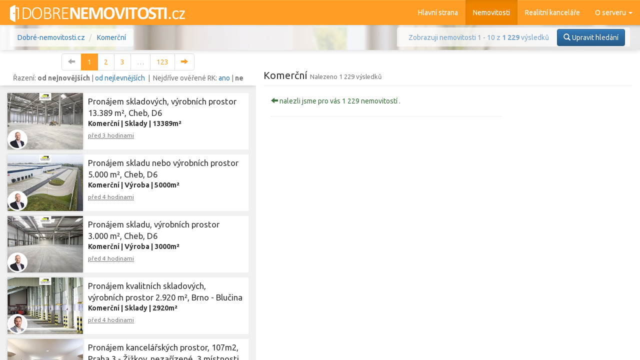

--- FILE ---
content_type: text/html; charset=utf-8
request_url: https://dobre-nemovitosti.cz/hledani/komercni/vsechny-rk
body_size: 7996
content:
<!DOCTYPE html>
<html prefix="og: http://ogp.me/ns#">
<head>
    <meta charset="utf-8">
    <title id="snippet--title">Komerční | 
        Dobré-nemovitosti.cz</title>
<link rel="stylesheet" type="text/css" href="https://fonts.googleapis.com/css?family=Ubuntu:400,700&amp;subset=latin,latin-ext">
<link rel="stylesheet" type="text/css" href="/webtemp/cssloader-2166c55aef5d.css?1734953764">

    <link rel="shortcut icon" href="/favicon.ico">
    
    <meta name="majestic-site-verification" content="MJ12_11aff8be-5141-4a50-a9b3-f57c8cc20c9f">
</head>

<body>
<div id="snippet--navbar">    <nav class="navbar navbar-default navbar-static-top" role="navigation" id="navbar-top">
        <div class="container-fluid">
            <div class="navbar-header">
                <button type="button" class="navbar-toggle" data-toggle="collapse" data-target=".hlavni-navbar">
                    <span class="sr-only">Přepnout navigaci</span>
                    <span class="icon-bar"></span>
                    <span class="icon-bar"></span>
                    <span class="icon-bar"></span>
                </button>
                <a class="navbar-brand ajax" href="/?vip=vsechny-rk">
                    <img src="/picture/logo-sm.png" class="visible-xs-inline visible-sm-inline"
                         alt="Dobré-nemovitosti.cz">
                    <img src="/picture/logo-txt.png" class="hidden-xs hidden-sm" alt="Dobré-nemovitosti.cz">
                </a>
            </div>
            <div class="collapse navbar-collapse hlavni-navbar">
                <ul class="nav navbar-nav navbar-right">
                    <li>
                        <a class="ajax" href="/?vip=vsechny-rk">Hlavní strana</a>
                    </li>
                    <li class="active">
                        <a class="ajax" href="/hledani/vsechny-kategorie/vsechny-rk">Nemovitosti</a>
                    </li>
                    <li>
                        <a class="ajax" href="/realitni-kancelare">Realitní kanceláře</a>
                    </li>
                    <li>
                        <a class="dropdown-toggle" data-toggle="dropdown" role="button"
                                                aria-expanded="false" href="/o-serveru">O serveru
                            <span class="caret"></span>
                        </a>
                        <ul class="dropdown-menu" role="menu">
                            <li>
                                <a href="/o-serveru" class="ajax">
                                    O serveru, provozovatel</a>
                            </li>
                            <li>
                                <a href="/cenik-inzerce" class="ajax">
                                    Ceník inzerce
                                </a>
                            </li>
                            <li>
                                <a href="/import-dat" class="ajax">
                                    Podporované realitní programy
                                </a>
                            </li>
                            <li class="divider"></li>
                            <li>
                                <a href="/realitni-kancelare/registrace" class="ajax">
                                    Registrace realitní kanceláře
                                </a>
                            </li>
                        </ul>
                    </li>
                </ul>
            </div>
        </div>
    </nav>
</div>
<div id="snippet--header">    <div id="header">
        <div class="bar" id="snippet--bar">
            
    <div class="akce">
        <a class="btn btn-link" disabled="disabled" href="javascript:void(0)">
            Zobrazuji
            nemovitosti 1 - 10
            z
            <strong>1 229</strong> výsledků</a>

        <a class="btn btn-primary toggle-filter" href="javascript:void(0)"><em class="glyphicon glyphicon-search"></em>
            Upravit hledání</a>
    </div>

<ol class="breadcrumb">
    <li><a class="neajax" href="/?vip=vsechny-rk">Dobré-nemovitosti.cz</a></li>
            <li>
                    <a href="/hledani/komercni/vsechny-rk">
                        
						
						
						Komerční
						
						
						
                    </a>
            </li>
</ol>        </div>

        <div class="filter">
            <div class="container">
                <div role="tabpanel" class="tabs">
                    <ul class="nav nav-tabs" role="tablist">
                            <li role="presentation" class="tabstyp typ0">
                                <a href="#tab-typ-0" data-toggle="tab" class=" text-center filter-tab-link">
                                    <span></span>
                                    Vše
                                </a>
                            </li>
                            <li role="presentation" class="tabstyp typ1">
                                <a href="#tab-typ-1" data-toggle="tab" class=" text-center filter-tab-link">
                                    <span></span>
                                    Byty
                                </a>
                            </li>
                            <li role="presentation" class="tabstyp typ2">
                                <a href="#tab-typ-2" data-toggle="tab" class=" text-center filter-tab-link">
                                    <span></span>
                                    Domy
                                </a>
                            </li>
                            <li role="presentation" class="tabstyp typ3">
                                <a href="#tab-typ-3" data-toggle="tab" class=" text-center filter-tab-link">
                                    <span></span>
                                    Pozemky
                                </a>
                            </li>
                            <li role="presentation" class="tabstyp typ4 active active_typ_4">
                                <a href="#tab-typ-4" data-toggle="tab" class=" text-center filter-tab-link">
                                    <span></span>
                                    Komerční
                                </a>
                            </li>
                            <li role="presentation" class="tabstyp typ5">
                                <a href="#tab-typ-5" data-toggle="tab" class=" text-center filter-tab-link">
                                    <span></span>
                                    Ostatní
                                </a>
                            </li>
                    </ul>
                    <div class="clearfix"></div>
                    <div class="tab-content">
                            <div
                                    id="tab-typ-0" class="tab-pane">
                                <form action="/hledani/komercni/vsechny-rk" method="post" class="frm-filtrace form-horizontal" id="frm-filtrace-0">
                                    <div class="container-fluid">
                                        <div class="row">

                                            <div class="col-xs-6">
                                                <div class="row">
                                                    <label
                                                            class="col-md-2 control-label" for="frm-filtrace-0-lokalita">Lokalita</label>

                                                    <div class="col-md-10">
                                                        <input type="text" name="lokalita" class="form-control select2 lokalita" id="frm-filtrace-0-lokalita" placeholder="Lokalita" data-query="/hledani/komercni/vsechny-rk?do=hledatLokalitu">
                                                    </div>
                                                </div>
                                            </div>
                                            <div class="col-xs-6">
                                                <div class="btn-group btn-group-justified" data-toggle="buttons">
                                                        <label class="btn btn-default active">
                                                            <input type="radio" name="operace" value="0"
                                                                   checked> Prodej i pronájem
                                                        </label>
                                                        <label class="btn btn-default">
                                                            <input type="radio" name="operace" value="1"
                                                                   > Prodej
                                                        </label>
                                                        <label class="btn btn-default">
                                                            <input type="radio" name="operace" value="2"
                                                                   > Pronájem
                                                        </label>
                                                </div>
                                            </div>
                                        </div>
                                        <br>

                                            <div class="row">
                                                <div class="col-xs-6">
                                                    <div class="row">

                                                        <label
                                                                class="col-xs-12 col-md-2 control-label text-left-cena" for="frm-filtrace-0-cena_od">Cena</label>

                                                        <div class="col-xs-6 col-md-5">
                                                            <input type="text" name="cena_od" class="form-control cena-od-input" id="frm-filtrace-0-cena_od" autocomplete="off" placeholder="Cena od">
                                                        </div>
                                                        <div class="col-xs-6 col-md-5">
                                                            <input type="text" name="cena_do" class="form-control" id="frm-filtrace-0-cena_do" autocomplete="off" placeholder="Cena do">
                                                        </div>
                                                    </div>
                                                </div>
                                                <div class="col-xs-6">
                                                    <button class="btn btn-block btn-primary hledat" type="submit" name="hledat">
                                                        <i class="glyphicon glyphicon-search"></i>
                                                        <span class="submit">Zobrazit <strong>4 433</strong> nemovitostí</span>
                                                    </button>
                                                </div>
                                            </div>
                                    </div>
                                <input type="hidden" name="realitka" value=""><input type="hidden" name="makler" value=""><input type="hidden" name="typ" value="0"><input type="hidden" name="_do" value="filtrace-0-submit"></form>

                            </div>
                            <div
                                    id="tab-typ-1" class="tab-pane">
                                <form action="/hledani/komercni/vsechny-rk" method="post" class="frm-filtrace form-horizontal" id="frm-filtrace-1">
                                    <div class="container-fluid">
                                        <div class="row">

                                            <div class="col-xs-6">
                                                <div class="row">
                                                    <label
                                                            class="col-md-2 control-label" for="frm-filtrace-1-lokalita">Lokalita</label>

                                                    <div class="col-md-10">
                                                        <input type="text" name="lokalita" class="form-control select2 lokalita" id="frm-filtrace-1-lokalita" placeholder="Lokalita" data-query="/hledani/komercni/vsechny-rk?do=hledatLokalitu">
                                                    </div>
                                                </div>
                                            </div>
                                            <div class="col-xs-6">
                                                <div class="btn-group btn-group-justified" data-toggle="buttons">
                                                        <label class="btn btn-default active">
                                                            <input type="radio" name="operace" value="0"
                                                                   checked> Prodej i pronájem
                                                        </label>
                                                        <label class="btn btn-default">
                                                            <input type="radio" name="operace" value="1"
                                                                   > Prodej
                                                        </label>
                                                        <label class="btn btn-default">
                                                            <input type="radio" name="operace" value="2"
                                                                   > Pronájem
                                                        </label>
                                                </div>
                                            </div>
                                        </div>
                                        <br>

                                            <div class="row">
                                                <div class="col-xs-6">
                                                    <div class="row">
                                                        <label
                                                                class="col-xs-12 col-md-2 control-label text-left-cena" for="frm-filtrace-1-cena_od">Cena</label>

                                                        <div class="col-xs-6 col-md-5">
                                                            <input type="text" name="cena_od" class="form-control cena-od-input" id="frm-filtrace-1-cena_od" autocomplete="off" placeholder="Cena od">
                                                        </div>
                                                        <div class="col-xs-6 col-md-5">
                                                            <input type="text" name="cena_do" class="form-control" id="frm-filtrace-1-cena_do" autocomplete="off" placeholder="Cena do">
                                                        </div>
                                                    </div>
                                                </div>
                                                <div class="col-xs-6">
                                                    <div class="row">
                                                        <label
                                                                class="col-md-2 control-label" for="frm-filtrace-1-subtypy">Typ</label>

                                                        <div class="col-md-10">
                                                            <select name="subtypy[]" class="form-control select2" id="frm-filtrace-1-subtypy" multiple placeholder="Typ"><option value="3">1+1</option><option value="2">1+kk</option><option value="5">2+1</option><option value="4">2+kk</option><option value="7">3+1</option><option value="6">3+kk</option><option value="9">4+1</option><option value="8">4+kk</option><option value="11">5+1</option><option value="10">5+kk</option><option value="12">6 a více</option><option value="16">Atypický</option><option value="1">Garsonka</option><option value="47">Pokoj</option></select>
                                                        </div>
                                                    </div>
                                                </div>
                                            </div>
                                            <br>
                                            <div class="row">
                                                <div class="col-xs-12">
                                                    <button class="btn btn-block btn-primary hledat" type="submit" name="hledat">
                                                        <i class="glyphicon glyphicon-search"></i>
                                                        <span class="submit">Zobrazit <strong>1 318</strong> bytů</span>
                                                    </button>
                                                </div>
                                            </div>
                                    </div>
                                <input type="hidden" name="realitka" value=""><input type="hidden" name="makler" value=""><input type="hidden" name="typ" value="1"><input type="hidden" name="_do" value="filtrace-1-submit"></form>

                            </div>
                            <div
                                    id="tab-typ-2" class="tab-pane">
                                <form action="/hledani/komercni/vsechny-rk" method="post" class="frm-filtrace form-horizontal" id="frm-filtrace-2">
                                    <div class="container-fluid">
                                        <div class="row">

                                            <div class="col-xs-6">
                                                <div class="row">
                                                    <label
                                                            class="col-md-2 control-label" for="frm-filtrace-2-lokalita">Lokalita</label>

                                                    <div class="col-md-10">
                                                        <input type="text" name="lokalita" class="form-control select2 lokalita" id="frm-filtrace-2-lokalita" placeholder="Lokalita" data-query="/hledani/komercni/vsechny-rk?do=hledatLokalitu">
                                                    </div>
                                                </div>
                                            </div>
                                            <div class="col-xs-6">
                                                <div class="btn-group btn-group-justified" data-toggle="buttons">
                                                        <label class="btn btn-default active">
                                                            <input type="radio" name="operace" value="0"
                                                                   checked> Prodej i pronájem
                                                        </label>
                                                        <label class="btn btn-default">
                                                            <input type="radio" name="operace" value="1"
                                                                   > Prodej
                                                        </label>
                                                        <label class="btn btn-default">
                                                            <input type="radio" name="operace" value="2"
                                                                   > Pronájem
                                                        </label>
                                                </div>
                                            </div>
                                        </div>
                                        <br>

                                            <div class="row">
                                                <div class="col-xs-6">
                                                    <div class="row">
                                                        <label
                                                                class="col-xs-12 col-md-2 control-label text-left-cena" for="frm-filtrace-2-cena_od">Cena</label>

                                                        <div class="col-xs-6 col-md-5">
                                                            <input type="text" name="cena_od" class="form-control cena-od-input" id="frm-filtrace-2-cena_od" autocomplete="off" placeholder="Cena od">
                                                        </div>
                                                        <div class="col-xs-6 col-md-5">
                                                            <input type="text" name="cena_do" class="form-control" id="frm-filtrace-2-cena_do" autocomplete="off" placeholder="Cena do">
                                                        </div>
                                                    </div>
                                                </div>
                                                <div class="col-xs-6">
                                                    <div class="row">
                                                        <label
                                                                class="col-md-2 control-label" for="frm-filtrace-2-subtypy">Typ</label>

                                                        <div class="col-md-10">
                                                            <select name="subtypy[]" class="form-control select2" id="frm-filtrace-2-subtypy" multiple placeholder="Typ"><option value="43">Chalupa</option><option value="33">Chata</option><option value="40">Na klíč</option><option value="35">Památka/jiné</option><option value="37">Rodinný</option><option value="39">Vila</option><option value="54">Vícegeneracní dům</option><option value="44">Zemědělská usedlost</option></select>
                                                        </div>
                                                    </div>
                                                </div>
                                            </div>
                                            <br>
                                            <div class="row">
                                                <div class="col-xs-12">
                                                    <button class="btn btn-block btn-primary hledat" type="submit" name="hledat">
                                                        <i class="glyphicon glyphicon-search"></i>
                                                        <span class="submit">Zobrazit <strong>912</strong> domů</span>
                                                    </button>
                                                </div>
                                            </div>
                                    </div>
                                <input type="hidden" name="realitka" value=""><input type="hidden" name="makler" value=""><input type="hidden" name="typ" value="2"><input type="hidden" name="_do" value="filtrace-2-submit"></form>

                            </div>
                            <div
                                    id="tab-typ-3" class="tab-pane">
                                <form action="/hledani/komercni/vsechny-rk" method="post" class="frm-filtrace form-horizontal" id="frm-filtrace-3">
                                    <div class="container-fluid">
                                        <div class="row">

                                            <div class="col-xs-6">
                                                <div class="row">
                                                    <label
                                                            class="col-md-2 control-label" for="frm-filtrace-3-lokalita">Lokalita</label>

                                                    <div class="col-md-10">
                                                        <input type="text" name="lokalita" class="form-control select2 lokalita" id="frm-filtrace-3-lokalita" placeholder="Lokalita" data-query="/hledani/komercni/vsechny-rk?do=hledatLokalitu">
                                                    </div>
                                                </div>
                                            </div>
                                            <div class="col-xs-6">
                                                <div class="btn-group btn-group-justified" data-toggle="buttons">
                                                        <label class="btn btn-default active">
                                                            <input type="radio" name="operace" value="0"
                                                                   checked> Prodej i pronájem
                                                        </label>
                                                        <label class="btn btn-default">
                                                            <input type="radio" name="operace" value="1"
                                                                   > Prodej
                                                        </label>
                                                        <label class="btn btn-default">
                                                            <input type="radio" name="operace" value="2"
                                                                   > Pronájem
                                                        </label>
                                                </div>
                                            </div>
                                        </div>
                                        <br>

                                            <div class="row">
                                                <div class="col-xs-6">
                                                    <div class="row">
                                                        <label
                                                                class="col-xs-12 col-md-2 control-label text-left-cena" for="frm-filtrace-3-cena_od">Cena</label>

                                                        <div class="col-xs-6 col-md-5">
                                                            <input type="text" name="cena_od" class="form-control cena-od-input" id="frm-filtrace-3-cena_od" autocomplete="off" placeholder="Cena od">
                                                        </div>
                                                        <div class="col-xs-6 col-md-5">
                                                            <input type="text" name="cena_do" class="form-control" id="frm-filtrace-3-cena_do" autocomplete="off" placeholder="Cena do">
                                                        </div>
                                                    </div>
                                                </div>
                                                <div class="col-xs-6">
                                                    <div class="row">
                                                        <label
                                                                class="col-md-2 control-label" for="frm-filtrace-3-subtypy">Typ</label>

                                                        <div class="col-md-10">
                                                            <select name="subtypy[]" class="form-control select2" id="frm-filtrace-3-subtypy" multiple placeholder="Typ"><option value="19">Bydlení</option><option value="18">Komerční</option><option value="21">Lesy</option><option value="22">Louky</option><option value="24">Ostatní</option><option value="20">Pole</option><option value="46">Rybníky</option><option value="48">Sady/vinice</option><option value="23">Zahrady</option></select>
                                                        </div>
                                                    </div>
                                                </div>
                                            </div>
                                            <br>
                                            <div class="row">
                                                <div class="col-xs-12">
                                                    <button class="btn btn-block btn-primary hledat" type="submit" name="hledat">
                                                        <i class="glyphicon glyphicon-search"></i>
                                                        <span class="submit">Zobrazit <strong>814</strong> pozemků</span>
                                                    </button>
                                                </div>
                                            </div>
                                    </div>
                                <input type="hidden" name="realitka" value=""><input type="hidden" name="makler" value=""><input type="hidden" name="typ" value="3"><input type="hidden" name="_do" value="filtrace-3-submit"></form>

                            </div>
                            <div
                                    id="tab-typ-4" class="active tab-pane">
                                <form action="/hledani/komercni/vsechny-rk" method="post" class="frm-filtrace form-horizontal" id="frm-filtrace-4">
                                    <div class="container-fluid">
                                        <div class="row">

                                            <div class="col-xs-6">
                                                <div class="row">
                                                    <label
                                                            class="col-md-2 control-label" for="frm-filtrace-4-lokalita">Lokalita</label>

                                                    <div class="col-md-10">
                                                        <input type="text" name="lokalita" class="form-control select2 lokalita" id="frm-filtrace-4-lokalita" placeholder="Lokalita" data-query="/hledani/komercni/vsechny-rk?do=hledatLokalitu">
                                                    </div>
                                                </div>
                                            </div>
                                            <div class="col-xs-6">
                                                <div class="btn-group btn-group-justified" data-toggle="buttons">
                                                        <label class="btn btn-default active">
                                                            <input type="radio" name="operace" value="0"
                                                                   checked> Prodej i pronájem
                                                        </label>
                                                        <label class="btn btn-default">
                                                            <input type="radio" name="operace" value="1"
                                                                   > Prodej
                                                        </label>
                                                        <label class="btn btn-default">
                                                            <input type="radio" name="operace" value="2"
                                                                   > Pronájem
                                                        </label>
                                                </div>
                                            </div>
                                        </div>
                                        <br>

                                            <div class="row">
                                                <div class="col-xs-6">
                                                    <div class="row">
                                                        <label
                                                                class="col-xs-12 col-md-2 control-label text-left-cena" for="frm-filtrace-4-cena_od">Cena</label>

                                                        <div class="col-xs-6 col-md-5">
                                                            <input type="text" name="cena_od" class="form-control cena-od-input" id="frm-filtrace-4-cena_od" autocomplete="off" placeholder="Cena od">
                                                        </div>
                                                        <div class="col-xs-6 col-md-5">
                                                            <input type="text" name="cena_do" class="form-control" id="frm-filtrace-4-cena_do" autocomplete="off" placeholder="Cena do">
                                                        </div>
                                                    </div>
                                                </div>
                                                <div class="col-xs-6">
                                                    <div class="row">
                                                        <label
                                                                class="col-md-2 control-label" for="frm-filtrace-4-subtypy">Typ</label>

                                                        <div class="col-md-10">
                                                            <select name="subtypy[]" class="form-control select2" id="frm-filtrace-4-subtypy" multiple placeholder="Typ"><option value="57">Apartmány</option><option value="25">Kanceláře</option><option value="28">Obchodní prostory</option><option value="56">Ordinace</option><option value="32">Ostatní</option><option value="30">Restaurace</option><option value="26">Sklady</option><option value="29">Ubytování</option><option value="49">Virtuální kancelář</option><option value="27">Výroba</option><option value="31">Zemědělský</option><option value="38">Činžovní dům</option></select>
                                                        </div>
                                                    </div>
                                                </div>
                                            </div>
                                            <br>
                                            <div class="row">
                                                <div class="col-xs-12">
                                                    <button class="btn btn-block btn-primary hledat" type="submit" name="hledat">
                                                        <i class="glyphicon glyphicon-search"></i>
                                                        <span class="submit">Zobrazit <strong>1 243</strong> nemovitostí</span>
                                                    </button>
                                                </div>
                                            </div>
                                    </div>
                                <input type="hidden" name="realitka" value=""><input type="hidden" name="makler" value=""><input type="hidden" name="typ" value="4"><input type="hidden" name="_do" value="filtrace-4-submit"></form>

                            </div>
                            <div
                                    id="tab-typ-5" class="tab-pane">
                                <form action="/hledani/komercni/vsechny-rk" method="post" class="frm-filtrace form-horizontal" id="frm-filtrace-5">
                                    <div class="container-fluid">
                                        <div class="row">

                                            <div class="col-xs-6">
                                                <div class="row">
                                                    <label
                                                            class="col-md-2 control-label" for="frm-filtrace-5-lokalita">Lokalita</label>

                                                    <div class="col-md-10">
                                                        <input type="text" name="lokalita" class="form-control select2 lokalita" id="frm-filtrace-5-lokalita" placeholder="Lokalita" data-query="/hledani/komercni/vsechny-rk?do=hledatLokalitu">
                                                    </div>
                                                </div>
                                            </div>
                                            <div class="col-xs-6">
                                                <div class="btn-group btn-group-justified" data-toggle="buttons">
                                                        <label class="btn btn-default active">
                                                            <input type="radio" name="operace" value="0"
                                                                   checked> Prodej i pronájem
                                                        </label>
                                                        <label class="btn btn-default">
                                                            <input type="radio" name="operace" value="1"
                                                                   > Prodej
                                                        </label>
                                                        <label class="btn btn-default">
                                                            <input type="radio" name="operace" value="2"
                                                                   > Pronájem
                                                        </label>
                                                </div>
                                            </div>
                                        </div>
                                        <br>

                                            <div class="row">
                                                <div class="col-xs-6">
                                                    <div class="row">
                                                        <label
                                                                class="col-xs-12 col-md-2 control-label text-left-cena" for="frm-filtrace-5-cena_od">Cena</label>

                                                        <div class="col-xs-6 col-md-5">
                                                            <input type="text" name="cena_od" class="form-control cena-od-input" id="frm-filtrace-5-cena_od" autocomplete="off" placeholder="Cena od">
                                                        </div>
                                                        <div class="col-xs-6 col-md-5">
                                                            <input type="text" name="cena_do" class="form-control" id="frm-filtrace-5-cena_do" autocomplete="off" placeholder="Cena do">
                                                        </div>
                                                    </div>
                                                </div>
                                                <div class="col-xs-6">
                                                    <div class="row">
                                                        <label
                                                                class="col-md-2 control-label" for="frm-filtrace-5-subtypy">Typ</label>

                                                        <div class="col-md-10">
                                                            <select name="subtypy[]" class="form-control select2" id="frm-filtrace-5-subtypy" multiple placeholder="Typ"><option value="34">Garáž</option><option value="52">Garážové stání</option><option value="53">Mobilheim</option><option value="36">Ostatní</option><option value="51">Půdní prostor</option><option value="50">Vinný sklep</option></select>
                                                        </div>
                                                    </div>
                                                </div>
                                            </div>
                                            <br>
                                            <div class="row">
                                                <div class="col-xs-12">
                                                    <button class="btn btn-block btn-primary hledat" type="submit" name="hledat">
                                                        <i class="glyphicon glyphicon-search"></i>
                                                        <span class="submit">Zobrazit <strong>146</strong> nemovitostí</span>
                                                    </button>
                                                </div>
                                            </div>
                                    </div>
                                <input type="hidden" name="realitka" value=""><input type="hidden" name="makler" value=""><input type="hidden" name="typ" value="5"><input type="hidden" name="_do" value="filtrace-5-submit"></form>

                            </div>
                    </div>
                </div>
            </div>
        </div>
    </div>
</div>


<div id="snippet--content">
            <script type="application/javascript">
        if (document.readyState === 'loading') {
            //document.addEventListener('DOMContentLoaded', initMap);
        } else {
            initMap();
        }
    </script>
    <div class="vypis" id="snippet--vypis">
        <div class="topbar">
    <div class="container-fluid">
        <div class="row">
            <div class="col-md-12">
                <div class="paginator paginator-top text-center">
        <ul class="pagination">
                <li class="disabled"><span><i class="glyphicon glyphicon-arrow-left"></i></span></li>

                    <li class="active"><span>1</span></li>
                    <li><a href="/hledani/komercni/vsechny-rk/strana-2">2</a></li>
                    <li><a href="/hledani/komercni/vsechny-rk/strana-3">3</a></li>
                    <li class="disabled"><span>…</span></li>
                    <li><a href="/hledani/komercni/vsechny-rk/strana-123">123</a></li>

                <li>
                    <a href="/hledani/komercni/vsechny-rk/strana-2"
                       rel="next"><i class="glyphicon glyphicon-arrow-right"></i></a>
                </li>
        </ul>
                </div>
                <div class="razeni text-center text-muted">
                    Řazení:
                    <strong>
od nejnovějších                    </strong>
                    |
                        <a class="" href="/hledani/komercni/vsechny-rk?set=nejlevnejsi&amp;do=razeni">od
                            nejlevnějších</a>
                    &nbsp;|&nbsp;
                    Nejdříve ověřené RK:
                        <a class="" href="/hledani/komercni/vsechny-rk?set=overene&amp;do=vip">ano</a>
                    |
                    <strong>
ne                    </strong>
                </div>
            </div>
        </div>
    </div>
</div>
<div
        title="Pronájem skladových, výrobních prostor 13.389 m², Cheb, D6"
        data-info="&#123;&quot;id&quot;:1299664}"
 class="nemovitost">
    <div class="row">
        <div class="col-md-4 hidden-xs hidden-sm nahled-block">
            <a class="nahled"
                                                                                             title="Pronájem skladových, výrobních prostor 13.389 m², Cheb, D6" href="/detail/1299664-pronajem-skladovych-vyrobnich-prostor-13-389-m2-cheb-d6/vsechny-rk">
                <img src="/thumb/rk5498/n1299664/pronajem-skladovych-vyrobnich-prostor-13-389-m2-cheb-d6-696e1738bb0fa.jpg" alt="Pronájem skladových, výrobních prostor 13.389 m², Cheb, D6">
            </a>
                <div class="makler-foto-small">
                    <img src="/assets/img/rk5498/m/675c04530a82f.jpg" alt="David Machač">
                </div>
        </div>
        <div class="col-md-8 obsah-block">
            <header>
                <div class="pull-right actions">
                    
                </div>
                <a
                        title="Pronájem skladových, výrobních prostor 13.389 m², Cheb, D6" class="link" href="/detail/1299664-pronajem-skladovych-vyrobnich-prostor-13-389-m2-cheb-d6/vsechny-rk">Pronájem skladových, výrobních prostor 13.389 m², Cheb, D6</a>
            </header>
            <span class="atributy"><span class='typ'>Komerční</span> | <span class='subtyp'>Sklady</span> | <span class='uzitna-plocha'>13389m²</span></span>
            <br>

			<small class="stari text-muted visible-lg pull-left">
                        <abbr title="Založení inzerátu">před 3 hodinami</abbr>
			</small>

            <div class="clearfix"></div>

        </div>
    </div>
</div><div
        title="Pronájem skladu nebo výrobních prostor 5.000 m², Cheb, D6"
        data-info="&#123;&quot;id&quot;:1299659}"
 class="nemovitost">
    <div class="row">
        <div class="col-md-4 hidden-xs hidden-sm nahled-block">
            <a class="nahled"
                                                                                             title="Pronájem skladu nebo výrobních prostor 5.000 m², Cheb, D6" href="/detail/1299659-pronajem-skladu-nebo-vyrobnich-prostor-5-000-m2-cheb-d6/vsechny-rk">
                <img src="/thumb/rk5498/n1299659/pronajem-skladu-nebo-vyrobnich-prostor-5-000-m2-cheb-d6-696e103d818c7.jpg" alt="Pronájem skladu nebo výrobních prostor 5.000 m², Cheb, D6">
            </a>
                <div class="makler-foto-small">
                    <img src="/assets/img/rk5498/m/675c04530a82f.jpg" alt="David Machač">
                </div>
        </div>
        <div class="col-md-8 obsah-block">
            <header>
                <div class="pull-right actions">
                    
                </div>
                <a
                        title="Pronájem skladu nebo výrobních prostor 5.000 m², Cheb, D6" class="link" href="/detail/1299659-pronajem-skladu-nebo-vyrobnich-prostor-5-000-m2-cheb-d6/vsechny-rk">Pronájem skladu nebo výrobních prostor 5.000 m², Cheb, D6</a>
            </header>
            <span class="atributy"><span class='typ'>Komerční</span> | <span class='subtyp'>Výroba</span> | <span class='uzitna-plocha'>5000m²</span></span>
            <br>

			<small class="stari text-muted visible-lg pull-left">
                        <abbr title="Založení inzerátu">před 4 hodinami</abbr>
			</small>

            <div class="clearfix"></div>

        </div>
    </div>
</div><div
        title="Pronájem skladu, výrobních prostor 3.000 m², Cheb, D6"
        data-info="&#123;&quot;id&quot;:1299658}"
 class="nemovitost">
    <div class="row">
        <div class="col-md-4 hidden-xs hidden-sm nahled-block">
            <a class="nahled"
                                                                                             title="Pronájem skladu, výrobních prostor 3.000 m², Cheb, D6" href="/detail/1299658-pronajem-skladu-vyrobnich-prostor-3-000-m2-cheb-d6/vsechny-rk">
                <img src="/thumb/rk5498/n1299658/pronajem-skladu-vyrobnich-prostor-3-000-m2-cheb-d6-696e10367f718.jpg" alt="Pronájem skladu, výrobních prostor 3.000 m², Cheb, D6">
            </a>
                <div class="makler-foto-small">
                    <img src="/assets/img/rk5498/m/675c04530a82f.jpg" alt="David Machač">
                </div>
        </div>
        <div class="col-md-8 obsah-block">
            <header>
                <div class="pull-right actions">
                    
                </div>
                <a
                        title="Pronájem skladu, výrobních prostor 3.000 m², Cheb, D6" class="link" href="/detail/1299658-pronajem-skladu-vyrobnich-prostor-3-000-m2-cheb-d6/vsechny-rk">Pronájem skladu, výrobních prostor 3.000 m², Cheb, D6</a>
            </header>
            <span class="atributy"><span class='typ'>Komerční</span> | <span class='subtyp'>Výroba</span> | <span class='uzitna-plocha'>3000m²</span></span>
            <br>

			<small class="stari text-muted visible-lg pull-left">
                        <abbr title="Založení inzerátu">před 4 hodinami</abbr>
			</small>

            <div class="clearfix"></div>

        </div>
    </div>
</div><div
        title="Pronájem kvalitních skladových, výrobních prostor 2.920 m², Brno - Blučina"
        data-info="&#123;&quot;id&quot;:1299657}"
 class="nemovitost">
    <div class="row">
        <div class="col-md-4 hidden-xs hidden-sm nahled-block">
            <a class="nahled"
                                                                                             title="Pronájem kvalitních skladových, výrobních prostor 2.920 m², Brno - Blučina" href="/detail/1299657-pronajem-kvalitnich-skladovych-vyrobnich-prostor-2-920-m2-brno-blucina/vsechny-rk">
                <img src="/thumb/rk5498/n1299657/pronajem-kvalitnich-skladovych-vyrobnich-prostor-2-920-m2-brno-blucina-696e1030861cc.jpg" alt="Pronájem kvalitních skladových, výrobních prostor 2.920 m², Brno - Blučina">
            </a>
                <div class="makler-foto-small">
                    <img src="/assets/img/rk5498/m/695be8873f1fb.jpg" alt="Martin Nenička">
                </div>
        </div>
        <div class="col-md-8 obsah-block">
            <header>
                <div class="pull-right actions">
                    
                </div>
                <a
                        title="Pronájem kvalitních skladových, výrobních prostor 2.920 m², Brno - Blučina" class="link" href="/detail/1299657-pronajem-kvalitnich-skladovych-vyrobnich-prostor-2-920-m2-brno-blucina/vsechny-rk">Pronájem kvalitních skladových, výrobních prostor 2.920 m², Brno - Blučina</a>
            </header>
            <span class="atributy"><span class='typ'>Komerční</span> | <span class='subtyp'>Sklady</span> | <span class='uzitna-plocha'>2920m²</span></span>
            <br>

			<small class="stari text-muted visible-lg pull-left">
                        <abbr title="Založení inzerátu">před 4 hodinami</abbr>
			</small>

            <div class="clearfix"></div>

        </div>
    </div>
</div><div
        title="Pronájem kancelářských prostor, 107m2, Praha 3 - Žižkov, nezařízené, 3 místnosti, soc. zázemí"
        data-info="&#123;&quot;id&quot;:1298824}"
 class="nemovitost">
    <div class="row">
        <div class="col-md-4 hidden-xs hidden-sm nahled-block">
            <a class="nahled"
                                                                                             title="Pronájem kancelářských prostor, 107m2, Praha 3 - Žižkov, nezařízené, 3 místnosti, soc. zázemí" href="/detail/1298824-pronajem-kancelarskych-prostor-107m2-praha-3-zizkov-nezarizene-3-mistnosti-soc-zazemi/vsechny-rk">
                <img src="/thumb/rk3550/n1298824/pronajem-kancelarskych-prostor-107m2-praha-3-zizkov-nezarizene-3-mistnosti-soc-zazemi-695e35b2a9534.jpg" alt="Pronájem kancelářských prostor, 107m2, Praha 3 - Žižkov, nezařízené, 3 místnosti, soc. zázemí">
            </a>
                <div class="makler-foto-small">
                    <img src="/assets/img/rk3550/m/675fe5949c8cf.jpg" alt="Tereza Karlíčková">
                </div>
        </div>
        <div class="col-md-8 obsah-block">
            <header>
                <div class="pull-right actions">
                    
                </div>
                <a
                        title="Pronájem kancelářských prostor, 107m2, Praha 3 - Žižkov, nezařízené, 3 místnosti, soc. zázemí" class="link" href="/detail/1298824-pronajem-kancelarskych-prostor-107m2-praha-3-zizkov-nezarizene-3-mistnosti-soc-zazemi/vsechny-rk">Pronájem kancelářských prostor, 107m2, Praha 3 - Žižkov, nezařízené, 3 místnosti, soc. zázemí</a>
            </header>
            <span class="atributy"><span class='typ'>Komerční</span> | <span class='subtyp'>Kanceláře</span> | <span class='uzitna-plocha'>107m²</span></span>
            <br>

			<small class="stari text-muted visible-lg pull-left">
                        <abbr title="Poslední úprava">před 6 hodinami</abbr>
			</small>
                <span class="cena"><span class='cislo'>250</span> <span class='mena'>Kč</span> <span class='jednotka'>za m²/měsíc</span><br/><span class='cena-poznamka'>+ záloha na domovní služby (cca 1.000,-Kč/měs.) + přepis el. a plynu na nájemce</span></span>

            <div class="clearfix"></div>

        </div>
    </div>
</div>        <div class="nenemovitost">
            
            <ins class="adsbygoogle" style="display:block" data-ad-client="ca-pub-5638757365218503" data-ad-slot="7052204508" data-ad-format="horizontal"></ins>
            
        </div>
<div
        title="Pronájem skladu, výrobních prostor 5.000 m²,  Teplice - Bílina, D8"
        data-info="&#123;&quot;id&quot;:1299638}"
 class="nemovitost">
    <div class="row">
        <div class="col-md-4 hidden-xs hidden-sm nahled-block">
            <a class="nahled"
                                                                                             title="Pronájem skladu, výrobních prostor 5.000 m²,  Teplice - Bílina, D8" href="/detail/1299638-pronajem-skladu-vyrobnich-prostor-5-000-m2-teplice-bilina-d8/vsechny-rk">
                <img src="/thumb/rk5498/n1299638/pronajem-skladu-vyrobnich-prostor-5-000-m2-teplice-bilina-d8-696dcf13e3cfe.jpg" alt="Pronájem skladu, výrobních prostor 5.000 m²,  Teplice - Bílina, D8">
            </a>
                <div class="makler-foto-small">
                    <img src="/assets/img/rk5498/m/675c2e7f6ff3f.jpg" alt="Lukáš Machač">
                </div>
        </div>
        <div class="col-md-8 obsah-block">
            <header>
                <div class="pull-right actions">
                    
                </div>
                <a
                        title="Pronájem skladu, výrobních prostor 5.000 m²,  Teplice - Bílina, D8" class="link" href="/detail/1299638-pronajem-skladu-vyrobnich-prostor-5-000-m2-teplice-bilina-d8/vsechny-rk">Pronájem skladu, výrobních prostor 5.000 m²,  Teplice - Bílina, D8</a>
            </header>
            <span class="atributy"><span class='typ'>Komerční</span> | <span class='subtyp'>Sklady</span> | <span class='uzitna-plocha'>5000m²</span></span>
            <br>

			<small class="stari text-muted visible-lg pull-left">
                        <abbr title="Založení inzerátu">před 8 hodinami</abbr>
			</small>

            <div class="clearfix"></div>

        </div>
    </div>
</div><div
        title="Pronájem skladu nebo výrobních prostor 9.873 m², Praha - východ, D11"
        data-info="&#123;&quot;id&quot;:1299637}"
 class="nemovitost">
    <div class="row">
        <div class="col-md-4 hidden-xs hidden-sm nahled-block">
            <a class="nahled"
                                                                                             title="Pronájem skladu nebo výrobních prostor 9.873 m², Praha - východ, D11" href="/detail/1299637-pronajem-skladu-nebo-vyrobnich-prostor-9-873-m2-praha-vychod-d11/vsechny-rk">
                <img src="/thumb/rk5498/n1299637/pronajem-skladu-nebo-vyrobnich-prostor-9-873-m2-praha-vychod-d11-696dcf1055016.jpg" alt="Pronájem skladu nebo výrobních prostor 9.873 m², Praha - východ, D11">
            </a>
                <div class="makler-foto-small">
                    <img src="/assets/img/rk5498/m/675c13502e2ec.jpg" alt="Matěj Ježek">
                </div>
        </div>
        <div class="col-md-8 obsah-block">
            <header>
                <div class="pull-right actions">
                    
                </div>
                <a
                        title="Pronájem skladu nebo výrobních prostor 9.873 m², Praha - východ, D11" class="link" href="/detail/1299637-pronajem-skladu-nebo-vyrobnich-prostor-9-873-m2-praha-vychod-d11/vsechny-rk">Pronájem skladu nebo výrobních prostor 9.873 m², Praha - východ, D11</a>
            </header>
            <span class="atributy"><span class='typ'>Komerční</span> | <span class='subtyp'>Sklady</span> | <span class='uzitna-plocha'>9873m²</span></span>
            <br>

			<small class="stari text-muted visible-lg pull-left">
                        <abbr title="Založení inzerátu">před 8 hodinami</abbr>
			</small>

            <div class="clearfix"></div>

        </div>
    </div>
</div><div
        title="Pronájem skladu nebo výrobních prostor 19.747 m², Praha - východ, D11"
        data-info="&#123;&quot;id&quot;:1299225}"
 class="nemovitost">
    <div class="row">
        <div class="col-md-4 hidden-xs hidden-sm nahled-block">
            <a class="nahled"
                                                                                             title="Pronájem skladu nebo výrobních prostor 19.747 m², Praha - východ, D11" href="/detail/1299225-pronajem-skladu-nebo-vyrobnich-prostor-19-747-m2-praha-vychod-d11/vsechny-rk">
                <img src="/thumb/rk5498/n1299225/pronajem-skladu-nebo-vyrobnich-prostor-19-747-m2-praha-vychod-d11-696dcf0a31657.jpg" alt="Pronájem skladu nebo výrobních prostor 19.747 m², Praha - východ, D11">
            </a>
                <div class="makler-foto-small">
                    <img src="/assets/img/rk5498/m/675c2e7f6ff3f.jpg" alt="Lukáš Machač">
                </div>
        </div>
        <div class="col-md-8 obsah-block">
            <header>
                <div class="pull-right actions">
                    
                </div>
                <a
                        title="Pronájem skladu nebo výrobních prostor 19.747 m², Praha - východ, D11" class="link" href="/detail/1299225-pronajem-skladu-nebo-vyrobnich-prostor-19-747-m2-praha-vychod-d11/vsechny-rk">Pronájem skladu nebo výrobních prostor 19.747 m², Praha - východ, D11</a>
            </header>
            <span class="atributy"><span class='typ'>Komerční</span> | <span class='subtyp'>Sklady</span> | <span class='uzitna-plocha'>19747m²</span></span>
            <br>

			<small class="stari text-muted visible-lg pull-left">
                        <abbr title="Poslední úprava">před 8 hodinami</abbr>
			</small>

            <div class="clearfix"></div>

        </div>
    </div>
</div><div
        title="Pronájem novostavby skladu, výrobních prostor 4.753 m², Karlovy Vary"
        data-info="&#123;&quot;id&quot;:1299569}"
 class="nemovitost">
    <div class="row">
        <div class="col-md-4 hidden-xs hidden-sm nahled-block">
            <a class="nahled"
                                                                                             title="Pronájem novostavby skladu, výrobních prostor 4.753 m², Karlovy Vary" href="/detail/1299569-pronajem-novostavby-skladu-vyrobnich-prostor-4-753-m2-karlovy-vary/vsechny-rk">
                <img src="/thumb/rk5498/n1299569/pronajem-novostavby-skladu-vyrobnich-prostor-4-753-m2-karlovy-vary-696a1ef9dec1f.jpg" alt="Pronájem novostavby skladu, výrobních prostor 4.753 m², Karlovy Vary">
            </a>
                <div class="makler-foto-small">
                    <img src="/assets/img/rk5498/m/675c04530a82f.jpg" alt="David Machač">
                </div>
        </div>
        <div class="col-md-8 obsah-block">
            <header>
                <div class="pull-right actions">
                    
                </div>
                <a
                        title="Pronájem novostavby skladu, výrobních prostor 4.753 m², Karlovy Vary" class="link" href="/detail/1299569-pronajem-novostavby-skladu-vyrobnich-prostor-4-753-m2-karlovy-vary/vsechny-rk">Pronájem novostavby skladu, výrobních prostor 4.753 m², Karlovy Vary</a>
            </header>
            <span class="atributy"><span class='typ'>Komerční</span> | <span class='subtyp'>Sklady</span> | <span class='uzitna-plocha'>4753m²</span></span>
            <br>

			<small class="stari text-muted visible-lg pull-left">
                        <abbr title="Založení inzerátu">před 3 dny</abbr>
			</small>

            <div class="clearfix"></div>

        </div>
    </div>
</div><div
        title="Pronájem skladu, výrobních prostor 5.806 m², Hostivice, D6"
        data-info="&#123;&quot;id&quot;:1299375}"
 class="nemovitost">
    <div class="row">
        <div class="col-md-4 hidden-xs hidden-sm nahled-block">
            <a class="nahled"
                                                                                             title="Pronájem skladu, výrobních prostor 5.806 m², Hostivice, D6" href="/detail/1299375-pronajem-skladu-vyrobnich-prostor-5-806-m2-hostivice-d6/vsechny-rk">
                <img src="/thumb/rk5498/n1299375/pronajem-skladu-vyrobnich-prostor-5-806-m2-hostivice-d6-696a10eedc69d.jpg" alt="Pronájem skladu, výrobních prostor 5.806 m², Hostivice, D6">
            </a>
                <div class="makler-foto-small">
                    <img src="/assets/img/rk5498/m/675c2e7f6ff3f.jpg" alt="Lukáš Machač">
                </div>
        </div>
        <div class="col-md-8 obsah-block">
            <header>
                <div class="pull-right actions">
                    
                </div>
                <a
                        title="Pronájem skladu, výrobních prostor 5.806 m², Hostivice, D6" class="link" href="/detail/1299375-pronajem-skladu-vyrobnich-prostor-5-806-m2-hostivice-d6/vsechny-rk">Pronájem skladu, výrobních prostor 5.806 m², Hostivice, D6</a>
            </header>
            <span class="atributy"><span class='typ'>Komerční</span> | <span class='subtyp'>Sklady</span> | <span class='uzitna-plocha'>5806m²</span></span>
            <br>

			<small class="stari text-muted visible-lg pull-left">
                        <abbr title="Poslední úprava">před 3 dny</abbr>
			</small>

            <div class="clearfix"></div>

        </div>
    </div>
</div>        <div class="nenemovitost">
            
            <ins class="adsbygoogle" style="display:block" data-ad-client="ca-pub-5638757365218503" data-ad-slot="7052204508" data-ad-format="horizontal"></ins>
            
        </div>
<div class="paginator text-center">
        <ul class="pagination">
                <li class="disabled"><span><i class="glyphicon glyphicon-arrow-left"></i></span></li>

                    <li class="active"><span>1</span></li>
                    <li><a href="/hledani/komercni/vsechny-rk/strana-2">2</a></li>
                    <li><a href="/hledani/komercni/vsechny-rk/strana-3">3</a></li>
                    <li class="disabled"><span>…</span></li>
                    <li><a href="/hledani/komercni/vsechny-rk/strana-123">123</a></li>

                <li>
                    <a href="/hledani/komercni/vsechny-rk/strana-2"
                       rel="next"><i class="glyphicon glyphicon-arrow-right"></i></a>
                </li>
        </ul>
</div>


    </div>
    <div class="detail" id="snippet--detail">
                            <div class="container-fluid default-page">
                        <div class="row">
                            <div class="col-lg-12">

                                <h1 class="page-header detail-nadpis">
                                    Komerční
                                    <small>Nalezeno 1 229 výsledků</small>
                                </h1>
                                <div class="col-lg-8">

                                        <p class="text-success">
                                            <i class="glyphicon glyphicon-arrow-left"></i>
                                            nalezli jsme pro
                                            vás 1 229 nemovitostí
                                            .
                                        </p>
                                        <hr>
                                        

                                </div>
                                <div class="col-lg-4">
                                    
                                    <ins class="adsbygoogle" style="display:block" data-ad-client="ca-pub-5638757365218503" data-ad-slot="7052204508" data-ad-format="horizontal"></ins>
                                    
                                </div>
                                <div class="col-lg-12">
                                </div>
                                <div class="media">
                                    <div class="media-body">
                                    </div>
                                    <div class="media-right">
                                    </div>
                                </div>

                            </div>
                        </div>
                    </div>
    </div>

</div>

<div class="loader">
        Načítání...
</div>
<script type="text/javascript" src="/webtemp/jsloader-2fc7e4414a31.js?1742614541"></script>
<div id="snippet--scripts">    
</div>

<script type="text/javascript">
function triggerOptedInScriptsFunctionality() {
 };

function triggerOptedInScriptsAnalytical() {
      var scriptAnalytical0 = document.createElement("script");
      scriptAnalytical0.type = 'text/javascript';
      scriptAnalytical0.innerHTML = "(function (w, d, s, l, i){w [l] = w[l] || [];w[l] . push({'gtm.start':\n    new Date() . getTime(),event:'gtm.js'});var f = d . getElementsByTagName(s)[0],\n    j=d.createElement(s),dl = l != 'dataLayer'?'&l='+l:'';j . async = true;j . src =\n    '\/\/www.googletagmanager.com\/gtm.js?id='+i+dl;f . parentNode . insertBefore(j,f);\n    })(window, document, 'script', 'dataLayer', 'GTM-TFX7RB');"
      document.body.appendChild(scriptAnalytical0);

 };

function triggerOptedInScriptsAds() {
      var scriptAds0 = document.createElement("script");
      scriptAds0.type = 'text/javascript';
      scriptAds0.setAttribute('src', 'https://pagead2.googlesyndication.com/pagead/js/adsbygoogle.js');
      document.body.appendChild(scriptAds0);

      var scriptAds0 = document.createElement("script");
      scriptAds0.type = 'text/javascript';
      scriptAds0.innerHTML = "(adsbygoogle = window.adsbygoogle || []).push({});"
      document.body.appendChild(scriptAds0);

      var scriptAds0 = document.createElement("script");
      scriptAds0.type = 'text/javascript';
      scriptAds0.setAttribute('src', 'https://pagead2.googlesyndication.com/pagead/js/adsbygoogle.js');
      document.body.appendChild(scriptAds0);

      var scriptAds0 = document.createElement("script");
      scriptAds0.type = 'text/javascript';
      scriptAds0.innerHTML = "(adsbygoogle = window.adsbygoogle || []).push({});"
      document.body.appendChild(scriptAds0);

      var scriptAds0 = document.createElement("script");
      scriptAds0.type = 'text/javascript';
      scriptAds0.setAttribute('src', 'https://pagead2.googlesyndication.com/pagead/js/adsbygoogle.js');
      document.body.appendChild(scriptAds0);

      var scriptAds0 = document.createElement("script");
      scriptAds0.type = 'text/javascript';
      scriptAds0.innerHTML = "(adsbygoogle = window.adsbygoogle || []).push({});"
      document.body.appendChild(scriptAds0);

 };


function getCookie(name) {
    var match = document.cookie.match(RegExp('(?:^|;\\s*)' + name + '=([^;]*)'));
    return match ? match[1] : null;
}

if (getCookie('optinAcceptFunctionality') === '1') {
    triggerOptedInScriptsFunctionality();
};

if (getCookie('optinAcceptAnalytical') === '1') {
    triggerOptedInScriptsAnalytical();
};

if (getCookie('optinAcceptAds') === '1') {
    triggerOptedInScriptsAds();
};
</script>
<span id="optinConfig" 
            data-header="" 
            data-file="/optin/optin.pdf" 
            data-text="" 
            data-ads="ads.google.com" data-analytical="tagmanager.google.com" data-functionality="" data-more-header="/js/optin.pdf"></span><script src="/js/optin.js" async></script>
</body>
</html>